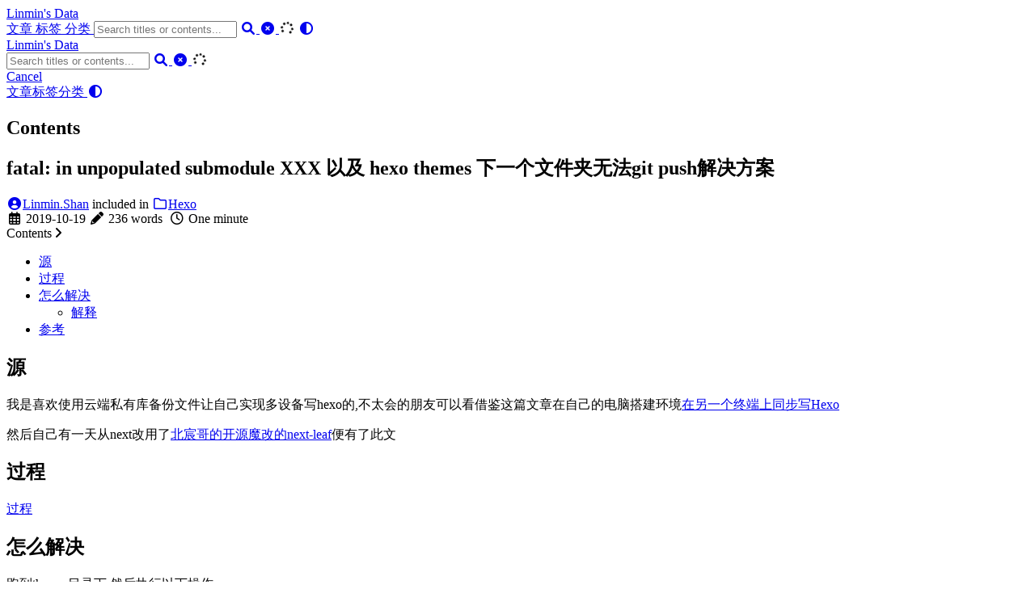

--- FILE ---
content_type: text/html
request_url: http://us.wolfdan.cn/fatal-in-unpopulated-submodule-xxx-hexo-themes-%E4%B8%8B%E4%B8%80%E4%B8%AA%E6%96%87%E4%BB%B6%E5%A4%B9%E6%97%A0%E6%B3%95git-push/
body_size: 5995
content:
<!DOCTYPE html>
<html lang="zh-CN">
    <head>
        <meta charset="utf-8">
        <meta name="viewport" content="width=device-width, initial-scale=1">
        <meta name="robots" content="noodp" />
        <title>fatal: in unpopulated submodule XXX 以及 hexo themes 下一个文件夹无法git push解决方案 - Linmin&#39;s Data</title><meta name="Description" content="fatal- in unpopulated submodule XXX &amp;&amp; hexo themes 下一个文件夹无法git push 因为leaf是从另一个第三方的仓库克隆的，在执行git add的时候&#34;fatal—— in unpopulated submodule \*\*\*&#34; 错误,所以我们删除掉这个库文件的cached就行了"><meta property="og:url" content="http://us.wolfdan.cn:80/fatal-in-unpopulated-submodule-xxx-hexo-themes-%E4%B8%8B%E4%B8%80%E4%B8%AA%E6%96%87%E4%BB%B6%E5%A4%B9%E6%97%A0%E6%B3%95git-push/">
  <meta property="og:site_name" content="Linmin&#39;s Data">
  <meta property="og:title" content="fatal: in unpopulated submodule XXX 以及 hexo themes 下一个文件夹无法git push解决方案">
  <meta property="og:description" content="fatal- in unpopulated submodule XXX &amp;&amp; hexo themes 下一个文件夹无法git push 因为leaf是从另一个第三方的仓库克隆的，在执行git add的时候&#34;fatal—— in unpopulated submodule \*\*\*&#34; 错误,所以我们删除掉这个库文件的cached就行了">
  <meta property="og:locale" content="zh_CN">
  <meta property="og:type" content="article">
    <meta property="article:section" content="posts">
    <meta property="article:published_time" content="2019-10-19T22:46:22+08:00">
    <meta property="article:modified_time" content="2023-12-16T22:31:43+08:00">
    <meta property="article:tag" content="Hexo">
    <meta property="article:tag" content="瞎折腾">
    <meta property="og:image" content="http://us.wolfdan.cn:80/logo.png">

  <meta name="twitter:card" content="summary_large_image">
  <meta name="twitter:image" content="http://us.wolfdan.cn:80/logo.png">
  <meta name="twitter:title" content="fatal: in unpopulated submodule XXX 以及 hexo themes 下一个文件夹无法git push解决方案">
  <meta name="twitter:description" content="fatal- in unpopulated submodule XXX &amp;&amp; hexo themes 下一个文件夹无法git push 因为leaf是从另一个第三方的仓库克隆的，在执行git add的时候&#34;fatal—— in unpopulated submodule \*\*\*&#34; 错误,所以我们删除掉这个库文件的cached就行了">
<meta name="application-name" content="Linmin&#39;s Data">
<meta name="apple-mobile-web-app-title" content="Linmin&#39;s Data"><meta name="theme-color" content="#ffffff"><meta name="msapplication-TileColor" content="#da532c"><link rel="shortcut icon" type="image/x-icon" href="/favicon.ico" />
        <link rel="icon" type="image/png" sizes="32x32" href="/favicon-32x32.png">
        <link rel="icon" type="image/png" sizes="16x16" href="/favicon-16x16.png"><link rel="apple-touch-icon" sizes="180x180" href="/apple-touch-icon.png"><link rel="mask-icon" href="/safari-pinned-tab.svg" color="#5bbad5"><link rel="manifest" href="/site.webmanifest"><link rel="canonical" href="http://us.wolfdan.cn:80/fatal-in-unpopulated-submodule-xxx-hexo-themes-%E4%B8%8B%E4%B8%80%E4%B8%AA%E6%96%87%E4%BB%B6%E5%A4%B9%E6%97%A0%E6%B3%95git-push/" /><link rel="prev" href="http://us.wolfdan.cn:80/arst%E6%89%93%E5%8D%A1%E7%AC%AC26%E5%91%A8-26-100/" /><link rel="next" href="http://us.wolfdan.cn:80/deepin%E9%87%8D%E8%A3%85%E7%B3%BB%E7%BB%9F%E5%90%8E%E9%87%8D%E5%BB%BA-%E8%A7%A3%E5%86%B3deepin%E6%9B%B4%E6%96%B0%E5%AF%BC%E8%87%B4lightdm%E6%97%A0%E6%B3%95%E5%90%AF%E5%8A%A8%E8%80%8C%E6%97%A0%E6%B3%95%E5%BC%80%E6%9C%BA/" /><link rel="stylesheet" href="/css/style.min.css"><link rel="preload" href="https://cdn.jsdelivr.net/npm/@fortawesome/fontawesome-free@6.1.1/css/all.min.css" as="style" onload="this.onload=null;this.rel='stylesheet'">
        <noscript><link rel="stylesheet" href="https://cdn.jsdelivr.net/npm/@fortawesome/fontawesome-free@6.1.1/css/all.min.css"></noscript><link rel="preload" href="https://cdn.jsdelivr.net/npm/animate.css@4.1.1/animate.min.css" as="style" onload="this.onload=null;this.rel='stylesheet'">
        <noscript><link rel="stylesheet" href="https://cdn.jsdelivr.net/npm/animate.css@4.1.1/animate.min.css"></noscript><script type="application/ld+json">
    {
        "@context": "http://schema.org",
        "@type": "BlogPosting",
        "headline": "fatal: in unpopulated submodule XXX 以及 hexo themes 下一个文件夹无法git push解决方案",
        "inLanguage": "zh-CN",
        "mainEntityOfPage": {
            "@type": "WebPage",
            "@id": "http:\/\/us.wolfdan.cn:80\/fatal-in-unpopulated-submodule-xxx-hexo-themes-%E4%B8%8B%E4%B8%80%E4%B8%AA%E6%96%87%E4%BB%B6%E5%A4%B9%E6%97%A0%E6%B3%95git-push\/"
        },"genre": "posts","keywords": "hexo, 瞎折腾","wordcount":  236 ,
        "url": "http:\/\/us.wolfdan.cn:80\/fatal-in-unpopulated-submodule-xxx-hexo-themes-%E4%B8%8B%E4%B8%80%E4%B8%AA%E6%96%87%E4%BB%B6%E5%A4%B9%E6%97%A0%E6%B3%95git-push\/","datePublished": "2019-10-19T22:46:22+08:00","dateModified": "2023-12-16T22:31:43+08:00","publisher": {
            "@type": "Organization",
            "name": ""},"author": {
                "@type": "Person",
                "name": "Linmin.Shan"
            },"description": "fatal- in unpopulated submodule XXX \u0026\u0026 hexo themes 下一个文件夹无法git push 因为leaf是从另一个第三方的仓库克隆的，在执行git add的时候\"fatal—— in unpopulated submodule \\*\\*\\*\" 错误,所以我们删除掉这个库文件的cached就行了"
    }
    </script></head>
    <body data-header-desktop="fixed" data-header-mobile="auto"><script type="text/javascript">(window.localStorage && localStorage.getItem('theme') ? localStorage.getItem('theme') === 'dark' : ('auto' === 'auto' ? window.matchMedia('(prefers-color-scheme: dark)').matches : 'auto' === 'dark')) && document.body.setAttribute('theme', 'dark');</script>

        <div id="mask"></div><div class="wrapper"><header class="desktop" id="header-desktop">
    <div class="header-wrapper">
        <div class="header-title">
            <a href="/" title="Linmin&#39;s Data">Linmin&#39;s Data</a>
        </div>
        <div class="menu">
            <div class="menu-inner"><a class="menu-item" href="/posts/"> 文章 </a><a class="menu-item" href="/tags/"> 标签 </a><a class="menu-item" href="/categories/"> 分类 </a><span class="menu-item delimiter"></span><span class="menu-item search" id="search-desktop">
                        <input type="text" placeholder="Search titles or contents..." id="search-input-desktop">
                        <a href="javascript:void(0);" class="search-button search-toggle" id="search-toggle-desktop" title="Search">
                            <i class="fas fa-search fa-fw" aria-hidden="true"></i>
                        </a>
                        <a href="javascript:void(0);" class="search-button search-clear" id="search-clear-desktop" title="Clear">
                            <i class="fas fa-times-circle fa-fw" aria-hidden="true"></i>
                        </a>
                        <span class="search-button search-loading" id="search-loading-desktop">
                            <i class="fas fa-spinner fa-fw fa-spin" aria-hidden="true"></i>
                        </span>
                    </span><a href="javascript:void(0);" class="menu-item theme-switch" title="Switch Theme">
                    <i class="fas fa-adjust fa-fw" aria-hidden="true"></i>
                </a></div>
        </div>
    </div>
</header><header class="mobile" id="header-mobile">
    <div class="header-container">
        <div class="header-wrapper">
            <div class="header-title">
                <a href="/" title="Linmin&#39;s Data">Linmin&#39;s Data</a>
            </div>
            <div class="menu-toggle" id="menu-toggle-mobile">
                <span></span><span></span><span></span>
            </div>
        </div>
        <div class="menu" id="menu-mobile"><div class="search-wrapper">
                    <div class="search mobile" id="search-mobile">
                        <input type="text" placeholder="Search titles or contents..." id="search-input-mobile">
                        <a href="javascript:void(0);" class="search-button search-toggle" id="search-toggle-mobile" title="Search">
                            <i class="fas fa-search fa-fw" aria-hidden="true"></i>
                        </a>
                        <a href="javascript:void(0);" class="search-button search-clear" id="search-clear-mobile" title="Clear">
                            <i class="fas fa-times-circle fa-fw" aria-hidden="true"></i>
                        </a>
                        <span class="search-button search-loading" id="search-loading-mobile">
                            <i class="fas fa-spinner fa-fw fa-spin" aria-hidden="true"></i>
                        </span>
                    </div>
                    <a href="javascript:void(0);" class="search-cancel" id="search-cancel-mobile">
                        Cancel
                    </a>
                </div><a class="menu-item" href="/posts/" title="">文章</a><a class="menu-item" href="/tags/" title="">标签</a><a class="menu-item" href="/categories/" title="">分类</a><a href="javascript:void(0);" class="menu-item theme-switch" title="Switch Theme">
                <i class="fas fa-adjust fa-fw" aria-hidden="true"></i>
            </a></div>
    </div>
</header><div class="search-dropdown desktop">
        <div id="search-dropdown-desktop"></div>
    </div>
    <div class="search-dropdown mobile">
        <div id="search-dropdown-mobile"></div>
    </div><main class="main">
                <div class="container"><div class="toc" id="toc-auto">
            <h2 class="toc-title">Contents</h2>
            <div class="toc-content" id="toc-content-auto"></div>
        </div><article class="page single"><h1 class="single-title animate__animated animate__flipInX">fatal: in unpopulated submodule XXX 以及 hexo themes 下一个文件夹无法git push解决方案</h1><div class="post-meta">
            <div class="post-meta-line"><span class="post-author"><a href="/" title="Author" rel="author" class="author"><i class="fas fa-user-circle fa-fw" aria-hidden="true"></i>Linmin.Shan</a></span>&nbsp;<span class="post-category">included in <a href="/categories/hexo/"><i class="far fa-folder fa-fw" aria-hidden="true"></i>Hexo</a></span></div>
            <div class="post-meta-line"><i class="far fa-calendar-alt fa-fw" aria-hidden="true"></i>&nbsp;<time datetime="2019-10-19">2019-10-19</time>&nbsp;<i class="fas fa-pencil-alt fa-fw" aria-hidden="true"></i>&nbsp;236 words&nbsp;
                <i class="far fa-clock fa-fw" aria-hidden="true"></i>&nbsp;One minute&nbsp;</div>
        </div><div class="details toc" id="toc-static"  data-kept="">
                <div class="details-summary toc-title">
                    <span>Contents</span>
                    <span><i class="details-icon fas fa-angle-right" aria-hidden="true"></i></span>
                </div>
                <div class="details-content toc-content" id="toc-content-static"><nav id="TableOfContents">
  <ul>
    <li><a href="#源">源</a></li>
    <li><a href="#过程">过程</a></li>
    <li><a href="#怎么解决">怎么解决</a>
      <ul>
        <li><a href="#解释">解释</a></li>
      </ul>
    </li>
    <li><a href="#参考">参考</a></li>
  </ul>
</nav></div>
            </div><div class="content" id="content"><h2 id="源">源</h2>
<p>我是喜欢使用云端私有库备份文件让自己实现多设备写hexo的,不太会的朋友可以看借鉴这篇文章在自己的电脑搭建环境<a href="https://www.wolfdan.cn/%E5%9C%A8could-studio%E5%90%8C%E6%AD%A5%E5%86%99Hexo/" target="_blank" rel="noopener noreffer ">在另一个终端上同步写Hexo</a></p>
<p>然后自己有一天从next改用了<a href="https://github.com/leafjame/hexo-theme-next5-leaf" target="_blank" rel="noopener noreffer ">北宸哥的开源魔改的next-leaf</a>便有了此文</p>
<h2 id="过程">过程</h2>
<p><a href="https://github.com/leafjame/hexo-theme-next5-leaf/issues/3" target="_blank" rel="noopener noreffer ">过程</a></p>
<h2 id="怎么解决">怎么解决</h2>
<p>跑到themes目录下,然后执行以下操作</p>
<div class="highlight"><div class="chroma">
<table class="lntable"><tr><td class="lntd">
<pre tabindex="0" class="chroma"><code><span class="lnt">1
</span><span class="lnt">2
</span></code></pre></td>
<td class="lntd">
<pre tabindex="0" class="chroma"><code class="language-fallback" data-lang="fallback"><span class="line"><span class="cl">git rm -rf --cached leaf
</span></span><span class="line"><span class="cl">git add leaf/*
</span></span></code></pre></td></tr></table>
</div>
</div><h3 id="解释">解释</h3>
<p>因为leaf是从另一个第三方的仓库克隆的，在执行git add的时候&quot;fatal: in unpopulated submodule ***&quot; 错误</p>
<p>所以我们删除掉这个库文件的cached就行了</p>
<h2 id="参考">参考</h2>
<p><a href="https://blog.csdn.net/zixiao217/article/details/86693854" target="_blank" rel="noopener noreffer ">git add出现 &ldquo;fatal: in unpopulated submodule XXX&rdquo; 错误</a></p></div><div class="post-footer" id="post-footer">
    <div class="post-info">
        <div class="post-info-line">
            <div class="post-info-mod">
                <span>Updated on 2023-12-16</span>
            </div></div>
        <div class="post-info-line">
            <div class="post-info-md"><span>
                            <a class="link-to-markdown" href="/fatal-in-unpopulated-submodule-xxx-hexo-themes-%E4%B8%8B%E4%B8%80%E4%B8%AA%E6%96%87%E4%BB%B6%E5%A4%B9%E6%97%A0%E6%B3%95git-push/index.md" target="_blank">Read Markdown</a>
                        </span></div>
            <div class="post-info-share">
                <span><a href="javascript:void(0);" title="Share on Twitter" data-sharer="twitter" data-url="http://us.wolfdan.cn:80/fatal-in-unpopulated-submodule-xxx-hexo-themes-%E4%B8%8B%E4%B8%80%E4%B8%AA%E6%96%87%E4%BB%B6%E5%A4%B9%E6%97%A0%E6%B3%95git-push/" data-title="fatal: in unpopulated submodule XXX 以及 hexo themes 下一个文件夹无法git push解决方案" data-hashtags="hexo,瞎折腾"><i class="fab fa-twitter fa-fw" aria-hidden="true"></i></a><a href="javascript:void(0);" title="Share on Facebook" data-sharer="facebook" data-url="http://us.wolfdan.cn:80/fatal-in-unpopulated-submodule-xxx-hexo-themes-%E4%B8%8B%E4%B8%80%E4%B8%AA%E6%96%87%E4%BB%B6%E5%A4%B9%E6%97%A0%E6%B3%95git-push/" data-hashtag="hexo"><i class="fab fa-facebook-square fa-fw" aria-hidden="true"></i></a><a href="javascript:void(0);" title="Share on Hacker News" data-sharer="hackernews" data-url="http://us.wolfdan.cn:80/fatal-in-unpopulated-submodule-xxx-hexo-themes-%E4%B8%8B%E4%B8%80%E4%B8%AA%E6%96%87%E4%BB%B6%E5%A4%B9%E6%97%A0%E6%B3%95git-push/" data-title="fatal: in unpopulated submodule XXX 以及 hexo themes 下一个文件夹无法git push解决方案"><i class="fab fa-hacker-news fa-fw" aria-hidden="true"></i></a><a href="javascript:void(0);" title="Share on Line" data-sharer="line" data-url="http://us.wolfdan.cn:80/fatal-in-unpopulated-submodule-xxx-hexo-themes-%E4%B8%8B%E4%B8%80%E4%B8%AA%E6%96%87%E4%BB%B6%E5%A4%B9%E6%97%A0%E6%B3%95git-push/" data-title="fatal: in unpopulated submodule XXX 以及 hexo themes 下一个文件夹无法git push解决方案"><i data-svg-src="https://cdn.jsdelivr.net/npm/simple-icons@7.3.0/icons/line.svg" aria-hidden="true"></i></a><a href="javascript:void(0);" title="Share on 微博" data-sharer="weibo" data-url="http://us.wolfdan.cn:80/fatal-in-unpopulated-submodule-xxx-hexo-themes-%E4%B8%8B%E4%B8%80%E4%B8%AA%E6%96%87%E4%BB%B6%E5%A4%B9%E6%97%A0%E6%B3%95git-push/" data-title="fatal: in unpopulated submodule XXX 以及 hexo themes 下一个文件夹无法git push解决方案"><i class="fab fa-weibo fa-fw" aria-hidden="true"></i></a></span>
            </div>
        </div>
    </div>

    <div class="post-info-more">
        <section class="post-tags"><i class="fas fa-tags fa-fw" aria-hidden="true"></i>&nbsp;<a href="/tags/hexo/">Hexo</a>,&nbsp;<a href="/tags/%E7%9E%8E%E6%8A%98%E8%85%BE/">瞎折腾</a></section>
        <section>
            <span><a href="javascript:void(0);" onclick="window.history.back();">Back</a></span>&nbsp;|&nbsp;<span><a href="/">Home</a></span>
        </section>
    </div>

    <div class="post-nav"><a href="/arst%E6%89%93%E5%8D%A1%E7%AC%AC26%E5%91%A8-26-100/" class="prev" rel="prev" title="ARST打卡第26周[26/100]"><i class="fas fa-angle-left fa-fw" aria-hidden="true"></i>ARST打卡第26周[26/100]</a>
            <a href="/deepin%E9%87%8D%E8%A3%85%E7%B3%BB%E7%BB%9F%E5%90%8E%E9%87%8D%E5%BB%BA-%E8%A7%A3%E5%86%B3deepin%E6%9B%B4%E6%96%B0%E5%AF%BC%E8%87%B4lightdm%E6%97%A0%E6%B3%95%E5%90%AF%E5%8A%A8%E8%80%8C%E6%97%A0%E6%B3%95%E5%BC%80%E6%9C%BA/" class="next" rel="next" title="deepin重装系统后重建-deepin更新导致lightdm无法启动而无法开机的解决方案">deepin重装系统后重建-deepin更新导致lightdm无法启动而无法开机的解决方案<i class="fas fa-angle-right fa-fw" aria-hidden="true"></i></a></div>
</div>
<div id="comments"><div id="gitalk" class="comment"></div><noscript>
                Please enable JavaScript to view the comments powered by <a href="https://github.com/gitalk/gitalk"></a>Gitalk</a>.
            </noscript></div></article></div>
            </main><footer class="footer">
        <div class="footer-container"><div class="footer-line">Powered by <a href="https://gohugo.io/" target="_blank" rel="noopener noreffer" title="Hugo 0.152.2">Hugo</a> | Theme - <a href="https://github.com/dillonzq/LoveIt" target="_blank" rel="noopener noreffer" title="LoveIt 0.2.11"><i class="far fa-kiss-wink-heart fa-fw" aria-hidden="true"></i> LoveIt</a>
                </div><div class="footer-line" itemscope itemtype="http://schema.org/CreativeWork"><i class="far fa-copyright fa-fw" aria-hidden="true"></i><span itemprop="copyrightYear">2019 - 2026</span><span class="author" itemprop="copyrightHolder">&nbsp;<a href="/" target="_blank">Linmin.Shan</a></span>&nbsp;|&nbsp;<span class="license"><a rel="license external nofollow noopener noreffer" href="https://creativecommons.org/licenses/by-nc/4.0/" target="_blank">CC BY-NC 4.0</a></span><span class="icp-splitter">&nbsp;|&nbsp;</span><br class="icp-br"/>
                    <span class="icp">湘ICP备19025607号</span></div>
        </div>
    </footer></div>

        <div id="fixed-buttons"><a href="#" id="back-to-top" class="fixed-button" title="Back to Top">
                <i class="fas fa-arrow-up fa-fw" aria-hidden="true"></i>
            </a><a href="#" id="view-comments" class="fixed-button" title="View Comments">
                <i class="fas fa-comment fa-fw" aria-hidden="true"></i>
            </a>
        </div><link rel="stylesheet" href="https://cdn.jsdelivr.net/npm/gitalk@1.7.2/dist/gitalk.min.css"><link rel="stylesheet" href="https://cdn.jsdelivr.net/npm/katex@0.16.0/dist/katex.min.css"><script type="text/javascript" src="https://cdn.jsdelivr.net/npm/gitalk@1.7.2/dist/gitalk.min.js"></script><script type="text/javascript" src="https://cdn.jsdelivr.net/npm/autocomplete.js@0.38.1/dist/autocomplete.min.js"></script><script type="text/javascript" src="https://cdn.jsdelivr.net/npm/lunr@2.3.9/lunr.min.js"></script><script type="text/javascript" src="https://cdn.jsdelivr.net/npm/lazysizes@5.3.2/lazysizes.min.js"></script><script type="text/javascript" src="https://cdn.jsdelivr.net/npm/clipboard@2.0.11/dist/clipboard.min.js"></script><script type="text/javascript" src="https://cdn.jsdelivr.net/npm/sharer.js@0.5.1/sharer.min.js"></script><script type="text/javascript" src="https://cdn.jsdelivr.net/npm/katex@0.16.0/dist/katex.min.js"></script><script type="text/javascript" src="https://cdn.jsdelivr.net/npm/katex@0.16.0/dist/contrib/auto-render.min.js"></script><script type="text/javascript" src="https://cdn.jsdelivr.net/npm/katex@0.16.0/dist/contrib/copy-tex.min.js"></script><script type="text/javascript" src="https://cdn.jsdelivr.net/npm/katex@0.16.0/dist/contrib/mhchem.min.js"></script><script type="text/javascript">window.config={"code":{"copyTitle":"Copy to clipboard","maxShownLines":50},"comment":{"gitalk":{"admin":["wolfdan666"],"clientID":"2934cb0fdcabc560461e","clientSecret":"937e7b77dcdfd83f6a89f4a9b9447a76a54bc764","id":"2019-10-19T22:46:22+08:00","owner":"wolfdan666","repo":"gitalk_commont","title":"fatal: in unpopulated submodule XXX 以及 hexo themes 下一个文件夹无法git push解决方案"}},"math":{"delimiters":[{"display":true,"left":"$$","right":"$$"},{"display":true,"left":"\\[","right":"\\]"},{"display":true,"left":"\\begin{equation}","right":"\\end{equation}"},{"display":true,"left":"\\begin{equation*}","right":"\\end{equation*}"},{"display":true,"left":"\\begin{align}","right":"\\end{align}"},{"display":true,"left":"\\begin{align*}","right":"\\end{align*}"},{"display":true,"left":"\\begin{alignat}","right":"\\end{alignat}"},{"display":true,"left":"\\begin{alignat*}","right":"\\end{alignat*}"},{"display":true,"left":"\\begin{gather}","right":"\\end{gather}"},{"display":true,"left":"\\begin{CD}","right":"\\end{CD}"},{"display":false,"left":"$","right":"$"},{"display":false,"left":"\\(","right":"\\)"}],"strict":false},"search":{"highlightTag":"em","lunrIndexURL":"/index.json","maxResultLength":10,"noResultsFound":"No results found","snippetLength":50,"type":"lunr"}};</script><script type="text/javascript" src="/js/theme.min.js"></script></body>
</html>
